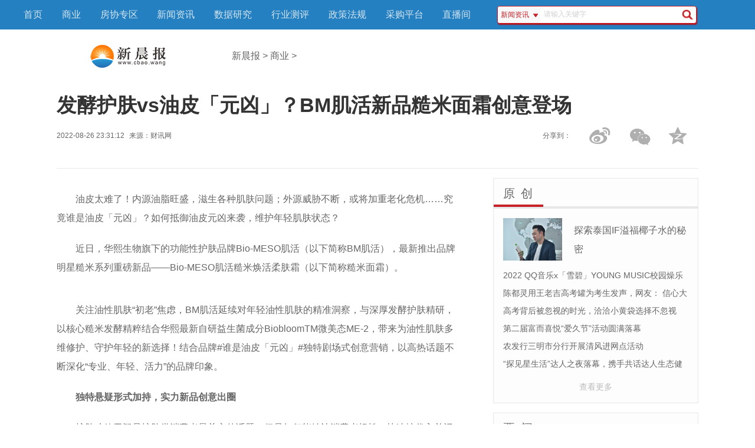

--- FILE ---
content_type: text/html
request_url: http://www.cbao.wang/sy/2022/0826/56609.html
body_size: 13484
content:
<!DOCTYPE html>
 
<html lang="zh-CN">
<head>
    <meta http-equiv="Content-Type" content="text/html; charset=utf-8" />
    <meta charset="utf-8" />
 
    <meta http-equiv="X-UA-Compatible" content="IE=edge">
    <title>发酵护肤vs油皮「元凶」？BM肌活新品糙米面霜创意登场 - 新晨报</title>
 
<meta name="description" content="油皮太难了！内源油脂旺盛，滋生各种肌肤问题；外源威胁不断，或将加重老化危机&hellip;&hellip;究竟谁是油皮「元凶」？如何抵御油皮元凶来袭，维护年轻..." />
<meta name="keywords" content="明天网" />
  <link rel="shortcut icon" type="image/x-icon" href="http://www.cjcnn.com/static_5/logo/ico_cbao.png"/>
    <link href="http://www.cjcnn.com/static_5/css/76d6f38105fc0ccad09686372f8_p24_mk24.css" rel="stylesheet"/>
    <link href="http://www.cjcnn.com/static_5/css/90b1bc5bec77743bc679739c986_p24_mk24.css" rel="stylesheet" />
    <base target="_blank" />
    <script src="http://www.cjcnn.com/static_5/js/dbb11438d4236609130426e6a35_p24_mk24.js"></script>
<style type="text/css">
body{color:#666;font:16px "5FAE8F6F96C59ED1", Helvetica,STHeiti, Droidsansfallback;-webkit-user-select:text;-webkit-text-size-adjust:none}
ul{margin:0;padding:0;list-style: none;}
h1,h2,h3,h4{margin:0;padding:0;}
dl,dt,dd, form{margin:0;padding:0;}
a{color:#666;text-decoration:none;}
a:hover{color:#c72128;font-weight:500;}
input::-webkit-input-placeholder, textarea::-webkit-input-placeholder {color: #d0d0d0;}
input:-moz-placeholder, textarea:-moz-placeholder {color:#d0d0d0;}
input::-moz-placeholder, textarea::-moz-placeholder {color:#d0d0d0;}
input:-ms-input-placeholder, textarea:-ms-input-placeholder {color:#d0d0d0;}
.wrap,nav{width:100%;}
nav{background-color:#c72128;}
.wrap{position:relative;}
.header,.main,.section{max-width:1200px;width:85%;margin:0 auto;overflow:hidden;}

.section{margin:1rem auto;}
.header{height:90px;display:flex;align-items: center;}
.logo{width:243px;height:39px;background:url("http://www.cjcnn.com/static_5/logo/logo_cbao_1.png") no-repeat;background-size:100%;}

.breadcrumb{margin-left:54px;}
.top{margin:1rem auto 0;border-bottom:1px solid #e8e8e8;}
.top h1{font-size:2.125rem;color:#333;}
.top-info{font-size:0.75rem;line-height:2rem;display:flex;justify-content:space-between;}
.top-info p span{margin-right:0.5rem;}

.top-icon{}
.top-icon span{width:55px;height:55px;display:inline-block;margin:0 5px;cursor:pointer;background:url("http://www.cjcnn.com/static_5/images/e3c79274db763a2938329c83723_p24_mk24.png") no-repeat;}
.top-icon .wechat-share{background-position:-183px -860px;}
.top-icon .wechat-share:hover{background-position:-268px -860px;}
.top-icon .weibo{background-position:-186px -925px;}
.top-icon .weibo:hover{background-position:-272px -926px;}
.top-icon .share{background:none;vertical-align:bottom;}
.top-icon .favorite{background-position:-2px -1060px;}
.top-icon .favorite:hover{background-position:-82px -1060px;}

.wechat-share-pic {position:absolute;width:95px;padding:6px;border:1px solid #e0e0e0;border-radius:4px;  background-color: #ffffff;right: 11%;z-index: 99;margin-top:-1rem;box-shadow: 0px 2px 10px #999;display:none;}

.nav-inner{width:1200px;margin:0 auto;display:flex;align-items:center;}
.nav{list-style: none;display:inline-block;}
.nav li{height:50px;line-height:50px;display:inline-block;margin-left:0;/*margin-right:1.3rem;*/margin-right:1.8em;}
.nav li > a{color:#fff;opacity: 0.8;}
.nav li > a:hover{ opacity: 1;}
.search{width:21rem;/*width:20em;*/margin-left:1em;display:flex;justify-content:right;align-items:center;box-shadow:1px 2px 2px #c0070e;background-color:#fff;height:1.8rem;border:1px solid #c72128;border-radius:4px;position:relative;}
.search-text{width:85%;text-indent:0.25rem;font-size:0.75rem;line-height:1.7rem;outline:none;border:0;}
.search-text:focus{font-size:0.75rem;}
.search .search-type{width:4rem;position:absolute;z-index:9;top:1.7rem;left:0;background-color:#fff;border:1px solid #e8e8e8;box-shadow:1px 2px 2px #999;border-bottom-left-radius:2px;border-bottom-right-radius:2px;border-top:0;display:none;}
.search .search-type li{line-height:1.8rem;cursor: pointer;text-align:center;font-size:0.75rem;color:#c72128;}
.search .search-type li:hover{background-color:#e8e8e8;font-weight:500;}
.search .search-content{width:72%;height:1.8rem;overflow:hidden;}
.search .search-content form{margin-top:-1px;display:flex;}
.search-submit{width:2rem;height:1.8rem;margin-top:1px;}
.search-cur{width:4.5rem;height:1.8rem;line-height:1.8rem;font-size:0.75rem;text-align:center;color:#c72128;border-top-left-radius:4px;border-bottom-left-radius:4px;cursor: pointer; background-color:#f9f9f9;}
.search-icon{margin-left:6px;width:9px;height:6px;background:url("http://www.cjcnn.com/static_5/images/e3c79274db763a2938329c83723_p24_mk24.png") no-repeat 0 0;display:inline-block;}
.search form input.input-text{text-indent:0.25rem;font-size:0.75rem;line-height:1.7rem;outline:none;border:0;}
#sjbg_type,#zcfg_time,#zcfg_type {border: 0 none;vertical-align: top;width: 80px;font-size:0.75rem;}
.search-submit {background: url("http://www.cjcnn.com/static_5/images/e3c79274db763a2938329c83723_p24_mk24.png") no-repeat 8px -7px;border: medium none;cursor: pointer;height:1.8rem;position: absolute;right: 0;width: 2rem;z-index: 800;}
.search_submit:hover {box-shadow: 0 0 2px #550000;transition: all 0.2s ease 0s;}


/*fangxie*/
.fx{position:relative;}
.fx_m{position:absolute;top:34px;z-index:9999;display:none;}
.fx_m_c{width:240px;border:1px solid #d4d3d3;box-shadow: 2px 2px 4px #999999;float:right;margin-right:10px;position:relative;background:#fff;display:block;font-size:12px;}
.fx_m_t{width:240px;height:38px;line-height:38px;text-indent:1em;font-size:12px;font-weight:bold;background-color:#f1f1f1;display:block;}
.fx_m_p{margin:16px;line-height:2rem;}
.fx_m_c a{height:24px;padding:2px;margin:0 4px;line-height:24px;color:#252525;}
.fx_m_c a:hover{height:24px;padding:2px;margin:0 4px;line-height:24px;color:#fff;background-color:#c91d20;text-decoration:none;}


.box-left{max-width:780px;width:65%;float:left;}
.box-right{max-width:384px;width:32%;float:right;}


.summary-text{width:96%;line-height:32px;margin-bottom:2rem;text-indent: 2em;}

.news-box{background-color:#fdfdfd;border:1px solid #e8e8e8;padding:0.75rem 0;margin-bottom:1rem;}
.news-box-tag{width:100%;border-bottom:4px solid #e8e8e8;margin-bottom:1rem;font-size:1.25rem;padding-bottom:0.5rem;}
.news-box-tag span{font-size:1.25rem;line-height:normal;letter-spacing:2px;border-bottom:4px solid #c72128;padding:0 1rem 0.5rem 1rem;}
.news-small-top{overflow:hidden;margin:0 1rem 0.6rem 1rem; display:flex;position:relative;}
.news-small-top p{line-height:1.875rem; font-size:0.875rem;}
.news-small-top .news-small-img{height:72px;width:100px;;display:inline-block;overflow:hidden;}
.news-small-top .news-p{margin-left:20px;width:190px;display:inline-block;}
.news-small-top h2{margin-top:5px;font-size:16px;line-height:2rem;font-weight:400;}
.news-small-top p.focus-title{position:absolute;height:1.875rem;line-height:1.875rem;background-color:#000;opacity: 0.8;color:#fff;text-align:center;bottom:0;left:0;margin:0;width:100%;}

.news-small-list{margin:0 1rem 0.6rem 1rem;display:flex;justify-content:space-between;}
.news-small-list ul{width:100%;}
.news-small-list ul li{width:100%;font-size:0.875rem;line-height:1.875rem;height:1.875rem;overflow:hidden;}
.news-small-list ul li span{background-color:#a4a4a4;height:1rem;line-height:1rem;width:1rem;font-size:0.75rem;color:#fff;display:inline-block;margin-top:0.5rem;margin-right:0.5rem;text-align:center;}
.news-small-list ul li span.red{background-color:#c72128;}

.cooperation-list{margin:0 1rem 0.6rem 1rem;diaplay:flex;flex-direction:row;flex-wrap:wrap-reverse;}
.cooperation-list span{padding:4px 6px; font-size:12px;border-radius: 2px;background:#e6ebf0;margin-right:5px;margin-bottom:12px;display:inline-block;}
.cooperation-list a{color:#64809d;}
.tab-box{padding-top:0;}
.tab{padding-bottom:0;}
.tab span{cursor:pointer;letter-spacing: normal;font-size:1rem;border-bottom:4px solid #e8e8e8;padding-top:0.75rem;display:inline-block;margin-bottom: -4px;}
.tab span.cur{border-bottom:4px solid #c72128;color:#c72128;font-weight:500;}
.tab span:hover{border-bottom:4px solid #c72128;color:#c72128;font-weight:500;}
.label{margin:4rem 0 2rem;}
.label span{font-size:0.875rem;background-color:#eeeeee;margin-right:1rem;padding:0.5rem;border-radius: 0.25rem;}
.related-news{margin:2rem 0 1.25rem;}
.related-news-tag{width:100%;border-bottom:4px solid #e8e8e8;margin-bottom:1rem;font-size:1.25rem;padding-bottom:0.5rem;}
.related-news-tag span{font-size:1.25rem;line-height:normal;letter-spacing:2px;border-bottom:4px solid #c72128;padding-bottom:0.5rem;}
.related-news-list li{display:flex;justify-content: space-between;border-bottom:1px dashed #e8e8e8;line-height:2.5rem;}
.related-news-list li span{font-size:0.75rem;font-weight:normal;}
.item-news{margin:2rem 0 1.25rem;}
.item-news-tag{width:100%;border-bottom:4px solid #e8e8e8;margin-bottom:1rem;font-size:1.25rem;}
.item-news-tag span{font-size:1.25rem;line-height:normal;letter-spacing:2px;border-bottom:4px solid #e8e8e8;padding: 0 0.5rem 0.5rem 0.5rem;margin-right: 0.5rem;}
.item-news-tag span.cur{border-bottom:4px solid #c72128;}
.item-news-top{width:100%;display:flex;justify-content: space-between;line-height:2.5rem;}
.item-news-p{width:100%;font-size:0.875rem;line-height:1.75rem;color:#999;}
.item-news-list li{border-bottom:1px dashed #e8e8e8;padding:1rem 0;}
.item-news-list li span{font-size:0.75rem;font-weight:normal;}
.news-footer{text-align:center;font-size:0.875rem;line-height:1.875rem;}
.news-footer span{border-radius:0.25rem;padding:5px;color:#bcbcbc;cursor:pointer;}
.news-footer span:hover{background-color:#f0f0f0}
/* 通栏广告 */
.full-ad{max-width:1200px;width:100%; margin:0 auto 1rem;}
.right-ad img{width:100% !important; margin-bottom:1rem;}
.text-red{color:#c72128;}
/* 原创 独家 等*/
.box-inline{display:flex;justify-content:space-between;}
.news-small-box{width:48%;overflow:hidden;}




footer{background-color:#292c33;color:#fff;overflow:hidden;}
.footer{width:1200px;margin:2rem auto;font-size:0.875rem;position:relative;z-index:3;}
.about{margin:0 auto;width:552px;}
footer ul li{display:inline-block;}
footer ul li a{color:#fff;opacity:0.8;padding:1rem;}
footer ul li a:hover{color:#fff;opacity: 1;}
footer ul li:first-child a{padding-left:0;}
footer p{opacity: 0.8;text-align:center;}
footer .icon{position:absolute;bottom:10px;right:10px;}
footer .icon span{width:46px; height:46px; display:inline-block;margin:0 5px;cursor: pointer;background:url("http://www.cjcnn.com/static_5/images/e3c79274db763a2938329c83723_p24_mk24.png") no-repeat;}
footer .icon .wechat{background-position:-7px -869px;}
footer .icon .wechat:hover{background-position:-89px -869px;}
footer .icon .weibo{background-position:-7px -935px;}
footer .icon .weibo:hover{background-position:-88px -935px;}
footer .icon .totop{background-position:-7px -1006px;}
footer .icon .totop:hover{background-position:-88px -1006px;}
.wechat-pic,.weibo-pic,.totop-pic{position:absolute;z-index:99;padding:6px;border:1px solid #e0e0e0;border-radius:4px;background-color:#ffffff;bottom:100px;display:none;font-size:0.75rem;}
.wechat-pic .v,.weibo-pic .v,.totop-pic .v{background:url("http://www.cjcnn.com/static_5/images/e3c79274db763a2938329c83723_p24_mk24.png") no-repeat -4px -1121px; width:10px;height:8px;display:block;position:absolute;left:50px;bottom:-6px;z-index:98;}
.totop-pic .v{left:26px;}

.right-tag{width:55px; border:2px solid #e0e0e0; border-radius:4px; background-color:#f5f5f5;height:201px;position:fixed;right:12px;top:200px;display:none;}
.right-tag span{width:55px;height:55px;cursor:pointer;background:url("http://www.cjcnn.com/static_5/images/e3c79274db763a2938329c83723_p24_mk24.png") no-repeat;display:block;}
.right-tag span:hover{background-color:#404040;}
.right-tag .r-favorite{background-position:-0px -1060px;}
.right-tag .r-wechat{background-position:-183px -860px;}
.right-tag .r-weibo{border-top-left-radius: 4px; border-top-right-radius:4px;background-position:-186px -925px;}
.right-tag .r-totop{height:36px;border-bottom-left-radius: 4px;border-bottom-right-radius: 4px;background-position:-187px -1010px;}
.r-wechat-pic, .r-weibo-pic, .r-totop-pic{position:fixed;top:255px;right:72px;padding:6px;border:1px solid #e0e0e0;border-radius:4px;background-color:#ffffff;font-size:0.75rem;display:none;}


.fs12{font-size:0.75rem;}
.show{display:block;}
.hide{display:none;}
.text-black{color:#424242;}
.text-grey{color:#bcbcbc;}
.info-data{width: 85%;
    margin: 0 auto;
    background-color: #f5f5f5;
    border-radius: 4px;
    padding: 16px;}
.info-data li{float:left;width:50%;}
.info-data span{margin-right:16px !important;color:#64809d;}
        .info-data em{font-style: normal;background-color:#e6ebf0;
color:#64809d;
            -webkit-border-radius: 2px;
            -moz-border-radius: 2px;
            border-radius: 2px;margin-right:8px;padding:2px;font-weight:600;}
.statement{font-size:12px; color:#c72128;border:1px solid #c72128; margin:16px auto;padding:16px;border-radius:4px;}
.more{text-align:center;margin-top:16px;}
.text-center{text-align:center;}
/*page*/
.pagebox_div{width:610px;font-size:12px;margin-top:20px;overflow:hidden;}
.pagebox{width:610px;}
.pagebox span{display:block;float:left;text-align:center;line-height:22px;margin-right:6px;font-family:Arial;}
.pagebox_pre_nolink{width:55px;height:22px;border:1px solid #eeeeee;color:#c7c7c7;background-color:#fcfbfb;}
.pagebox_num_nonce{width:22px;height:22px;color:#fff;margin-top:1px;background-color:#cc0000;}
.pagebox_num{width:22px;height:22px;border:1px solid #dad8d8;color:#3e3e3e;}
.pagebox_num:hover{width:22px;height:22px;border:1px solid #9f9f9f;color:#3e3e3e;}
.pagebox_next{width:55px;height:22px;border:1px solid #dad8d8;color:#3e3e3e;background-color:#efeded;}
.flip_sub{width: 35px;height: 18px;line-height: 18px;margin: 0 5px;border: 1px solid #d5d5d5;text-align: center;vertical-align: middle;}
.disabled{width:55px;height:22px;border:1px solid #dad8d8;color:#3e3e3e;background-color:#efeded;display:block;float:right;}
.Mblk_09{font-size:12px;margin-top:10px;overflow:hidden;border:1px solid #dad8d8;padding:15px 15px;}
.Mblk_09 h2{font-size:14px;font-weight:bold;text-align:center;border-bottom:1px dotted #dad8d8;}
.b_left{float:left;}
.list_009_f12{margin:10px 4px 0px 4px;}
.list_009_f12 li{background:url(http://www.cjcnn.com/static_5/images/tit_icon01.png) no-repeat left center; padding-left:10px;}
.list_009_f12, .selected a{color:#C91D20;}
.b_right{float:right;}

.right-tag-cp{width: 125px;
    height: 60px;
    position: fixed;
    right: 0px;
    bottom: 20px;
z-index:99;
}
.right-tag-cp .cp-btn{
display:block;
width:125px;
height:60px;
background:url("http://www.cjcnn.com/static_5/images/57ed9a797a9c87031f42df4f9ed_p24_mk24.png") no-repeat;
background-size:100%;
}
.right-tag-cp .cp-btn:hover{
background:url("http://www.cjcnn.com/static_5/images/c35d240666037b608656666020b_p24_mk24.png") no-repeat;
background-size:100%;
}
.item-news-tag span{font-size:1rem;}
.summary-text img{width:600px !important;}
</style>
 
    <base target="_blank" />
</head>
<body>
    <div class="wrap">
        <nav style="background-color: #2580c1;">
            <div class="nav-inner">
                <ul class="nav">
                    <li><a href="http://www.cbao.wang/">首页</a></li>
                    <li><a href="http://www.cbao.wang/sy/" title="信用房地产" target="_blank">商业</a></li>
                    <li><a href="http://www.cbao.wang/:" title="房协专区">房协专区</a></li>
                    <li><a href="http://www.cbao.wang/:" title="新闻资讯">新闻资讯</a></li>
                    <li><a href="http://www.cbao.wang/:" title="数据研究">数据研究</a></li>
                    <li><a href="http://www.cbao.wang/:" title="行业测评">行业测评</a></li>
                    <li><a href="http://www.cbao.wang/:" title="政策法规">政策法规</a></li>
                    <li><a href="http://www.cbao.wang/:" title="采购平台" target="_blank">采购平台</a></li>
					<li><a href="http://www.cbao.wang/:" title="中房网直播">直播间</a></li>
                </ul>
                <div class="search">
                    <span class="search-cur"><span class="search-text">新闻资讯</span><span class="search-icon"></span></span>
                    <ul class="search-type">
                        <li>新闻资讯</li>
                        <li>数据报告</li>
                        <li>政策法规</li>
                        <li>测评榜单</li>
                    </ul>
                    <ul class="search-content">
                        <li>
                            <form target="_blank" method="get" action=" ">
                            <input type="text" name="q" class="search-text" placeholder="请输入关键字">
                            <input type="hidden" name="tid" value="2">
                            <input type="submit" class="search-submit" value="">
                            </form>
                        </li>
                        <li style="display:none;">
                            <form target="_blank" method="get" action=" "><input type="hidden" name="tid" value="5">
                                <select id="sjbg_type" name="subcolumn">
                                    <option value="0">全部类型</option>
                                    <option value="其他">其他</option>
                                    <option value="年报">年报</option>
                                    <option value="半年报">半年报</option>
                                    <option value="季报">季报</option>
                                    <option value="月报">月报</option>
                                    <option value="周报">周报</option>
                                    <option value="日报">日报</option>
                                </select>
                                <input type="text" name="q" class="search-text" placeholder="请输入关键字">
                                <input type="submit" class="search-submit" value="">
                            </form>
                        </li>
                        <li style="display:none;">
                            <form target="_blank" method="get" action=" ">
                                <input type="hidden" name="tid" value="6">
                                <select id="zcfg_time" name="issued_time">
                                    <option value="">选择颁布时间</option>
                                    <option value="2017">2017</option> 
                                    <option value="2016">2016</option> 
                                    <option value="2015">2015</option>
                                    <option value="2014">2014</option> 
                                    <option value="2013">2013</option> 
                                    <option value="2012">2012</option> 
                                    <option value="2011">2011</option>
                                    <option value="2010">2010</option>
                                    <option value="2009">2009</option>
                                     <option value="2008">2008</option> 
                                     <option value="2007">2007</option>
                                     <option value="2006">2006</option>
                                     <option value="2005">2005</option>
                                     <option value="2004">2004</option>
                                     <option value="2003">2003</option>
                                    <option value="2002">2002</option>
                               </select>
                                <select id="zcfg_type" name="subcolumn">
                                    <option value="0">选择类别</option>
                                    <option value="房地产综合规定">房地产综合规定</option>
                                    <option value="房产地产权属管理">房产地产权属管理</option>
                                    <option value="房地产开发">房地产开发</option>
                                    <option value="房地产企业">房地产企业</option>
                                    <option value="房地产交易与市场">房地产交易与市场</option>
                                    <option value="土地使用与管理">土地使用与管理</option>
                                    <option value="房地产信贷">房地产信贷</option>
                                    <option value="房地产税收">房地产税收</option>
                                    <option value="房地产财会">房地产财会</option>
                                    <option value="房地产评估">房地产评估</option>
                                    <option value="住房公积金">住房公积金</option>
                                    <option value="住房保障">住房保障</option>
                                    <option value="华侨房地产">华侨房地产</option>
                                    <option value="涉港澳台房地产">涉港澳台房地产</option>
                                    <option value="涉外房地产">涉外房地产</option>
                                    <option value="历史遗留问题">历史遗留问题</option>
                                    <option value="住房制度改革">住房制度改革</option>
                                    <option value="房屋住宅建设">房屋住宅建设</option>
                                    <option value="宗教房地产">宗教房地产</option>
                                    <option value="军队房地产">军队房地产</option>
                                    <option value="搬迁拆迁安置">搬迁拆迁安置</option>
                                    <option value="房屋买卖拍卖">房屋买卖拍卖</option>
                                    <option value="房屋抵押">房屋抵押</option>
                                    <option value="物业管理">物业管理</option>
                                    <option value="城市规划">城市规划</option>
                                    <option value="其他相关">其他相关</option>
                                </select>
                                <input type="text" name="q" class="search-text" placeholder="请输入关键字">
                                <input type="submit" class="search-submit" value="">
                            </form>
                        </li>
						<li  style="display:none;">
						 <form action="http://www.duosou.net/" method="get" target="_blank">
														<input type="text" name="keyword" class="search-text data-search-text" placeholder="请输入关键字">
														<input type="submit" class="search-submit data-search-submit" value="">
													</form>
						</li>
                    </ul>

                </div>
            </div>
        </nav>
	<div class="header">
            <div class="logo">
                <!--<img src="http://www.cjcnn.com/static_5/picture/logo-z.svg" height="36"/>-->
            </div>
            <div class="breadcrumb">
                <a href="http://www.cbao.wang/">新晨报</a> > <a href="http://www.cbao.wang/sy/">商业</a> >  
            </div>
        </div>
	<div class="section top">
            <h1>发酵护肤vs油皮「元凶」？BM肌活新品糙米面霜创意登场</h1>
            <div class="top-info">
                <p class="top-info-p"><span>2022-08-26 23:31:12</span><span>来源：<span>财讯网</span></span></p>
                <div class="top-icon">
                    <span class="share">分享到：</span>
                    <a class="weibo-share" href="http://www.cbao.wang/:;" title=”新浪微博分享”><span class="weibo"></span></a>
                    <span class="wechat-share"></span>
                    <span class="favorite"></span>
                </div>
            </div>
            <div class="wechat-share-pic">
                <div class="qrcode"></div>
                <span class="fs12 text-center">扫描二维码分享</span>
            </div>

            <div class="full-ad" id="c1"></div>
            <div class="full-ad" id="c2"></div>
        </div>

        <div class="section">
            <div class="box-left">
            <div class="top-info">
            
            </div>
                <div class="summary-text" style="text-indent:2em;">
                   <p style="margin-top: 20px;">油皮太难了！内源油脂旺盛，滋生各种肌肤问题；外源威胁不断，或将加重老化危机&hellip;&hellip;究竟谁是油皮「元凶」？如何抵御油皮元凶来袭，维护年轻肌肤状态？</p>
<p style="margin-top: 20px;">近日，华熙生物旗下的功能性护肤品牌Bio-MESO肌活（以下简称BM肌活），最新推出品牌明星糙米系列重磅新品&mdash;&mdash;Bio-MESO肌活糙米焕活柔肤霜（以下简称糙米面霜）。</p>
<p style="text-align: center; margin-top: 20px;"><img _src="http://image.danews.cc/upload/doc/20220826/6308d932d7815.png" alt="" src="http://image.danews.cc/upload/doc/20220826/6308d932d7815.png" style="display: block; margin: auto; max-width: 600px;" /></p>
<p style="margin-top: 20px;">关注油性肌肤&ldquo;初老&rdquo;焦虑，BM肌活延续对年轻油性肌肤的精准洞察，与深厚发酵护肤精研，以核心糙米发酵精粹结合华熙最新自研益生菌成分BiobloomTM微美态ME-2，带来为油性肌肤多维修护、守护年轻的新选择！结合品牌#谁是油皮「元凶」#独特剧场式创意营销，以高热话题不断深化&ldquo;专业、年轻、活力&rdquo;的品牌印象。</p>
<p style="margin-top: 20px;"><strong>独特悬疑形式加持，</strong><strong>实力新品</strong><strong>创意</strong><strong>出圈</strong></p>
<p style="margin-top: 20px;">护肤功效无疑是护肤类消费者最关心的话题，但是如何能够让消费者轻松、快速地代入并记住护肤品复杂而艰深的功效？BM肌活选择以优质内容为先锋，将复杂的护肤原理融入不同风格的精致短片之中，开创了&mdash;&mdash;&ldquo;Bio-MESO肌活剧场&rdquo;这一全新品牌IP！</p>
<p style="text-align: center; margin-top: 20px;"><img _src="http://image.danews.cc/upload/doc/20220826/6308d9337be23.png" alt="" src="http://image.danews.cc/upload/doc/20220826/6308d9337be23.png" style="display: block; margin: auto; max-width: 600px;" /></p>
<p style="margin-top: 20px;">聚焦油性肌肤复杂而多变的肌肤困扰，BM肌活以&ldquo;谁是油皮「元凶」&rdquo;为话题，将全新糙米系列新成员&mdash;&mdash;糙米面霜&ldquo;多维修护，守护年轻&rdquo;的产品功效，以拟人的手法配合悬疑剧的表现形式拍摄出一系列优质短片。</p>
<p style="margin-top: 20px;">脑洞大开的剧情反转，一条条高能烧脑线索，搭配品牌抖音（Bio-MESO肌活官方旗舰店/肌活Bio-MESO肌活官方旗舰店）、微信视频号（Bio-MESO肌活官微）、微博（BM肌活）等官微长达一周的沉浸式内容铺设&mdash;&mdash;最终侦破了油皮背后的众多问题「元凶」，顺势推演出品牌新品&mdash;&mdash;适合多维直击油皮问题的全新糙米面霜。</p>
<p style="text-align: center; margin-top: 20px;"><img _src="http://image.danews.cc/upload/doc/20220826/6308d934e7303.png" alt="" src="http://image.danews.cc/upload/doc/20220826/6308d934e7303.png" style="display: block; margin: auto; max-width: 600px;" /></p>
<p style="margin-top: 20px;">打破传统护肤品的宣传常规，BM肌活以&ldquo;「酵」醒肌肤活力&rdquo;为核心，不断挖掘深入年轻人的内容世界，将优质创意与消费者洞察有机结合。未来&ldquo;Bio-MESO肌活剧场&rdquo;还将不断挑战新的内容与拍摄形式，征集消费者更愿意看的创意剧场&mdash;&mdash;一步步打造属于BM肌活的护肤剧场宇宙。通过与消费者更深度的沟通，传递品牌发酵护肤理念，赋能品牌年轻印象。</p>
<p style="margin-top: 20px;"><strong>洞察油皮</strong><strong>初老需求</strong><strong>，过硬实力守护年轻</strong></p>
<p style="margin-top: 20px;">作为品牌重磅新品，BM肌活采用全媒体覆盖策略，除了官方微信、微博之外，BM肌活线上还加大在抖音、朋友圈的广告投放，线下还发起了&ldquo;BM肌活剧本杀&rdquo;互动游戏，梯媒广告15城连投...实现360&deg;的全面立体传播，多渠道多层次接触年轻消费者。</p>
<p style="margin-top: 20px;">糙米面霜悬疑短片一经推出，便在全网引起热议刷屏，品牌活动话题词#谁是油皮元凶# #糙米面霜#也成功出圈，在电商平台、社交都有不俗的关注度，作为糙米家族的新成员，糙米面霜刚面世便成功成为油皮护肤领域的新焦点。</p>
<p style="margin-top: 20px;">据BM肌活针对年轻女性专项调研结果显示，18-30岁年轻女性对初老、衰老相关功效的需求明显高于已经出现的皮肤问题，体现出年轻群体对于皮肤衰老的担忧；数据显示，消费者自23岁年龄段开始，认为存在初老焦虑/信号的人群占比明显升高（从18-22岁人群中的约10%上升至约25%）。</p>
<p style="margin-top: 20px;">对油性肌肤来说，不仅关心肌肤初老问题，&ldquo;油&rdquo;所带来的种种肌肤困扰诸如：频繁爆痘、毛孔粗大、出油旺盛、皮肤状态不稳定等等内外源的问题，同样甚嚣尘上，令人无从下手。</p>
<p style="margin-top: 20px;">而糙米面霜的诞生，便基于品牌对于油性肌肤以及年轻人肌肤状态的深刻观察。</p>
<p style="margin-top: 20px;">不仅仅实现对肌肤的外在改善，还创造性地使用了华熙自研益生菌成分Biobloom&trade;微美态ME-2，结合品牌经典糙米发酵精粹，以发酵护肤力量自内激活肌肤内源开关，开启修护通路；加上肌肽+AA2G+三重植物提取物以及亚麻籽、旱芹籽提取物，外源提升肌肤防御力。</p>
<p style="text-align: center; margin-top: 20px;"><img _src="http://image.danews.cc/upload/doc/20220826/6308d935baffb.png" alt="" src="http://image.danews.cc/upload/doc/20220826/6308d935baffb.png" style="display: block; margin: auto; max-width: 600px;" /></p>
<p style="margin-top: 20px;">内外源攻防齐下，不止授之以鱼更授之以渔。为油性肌肤多维应对初老烦恼，守护油皮年轻状态！</p>
<p style="margin-top: 20px;">第三方产品功效测试数据显示，经过4周脆弱暗沉油皮人群测试，使用糙米面霜的肌肤多维指标显著改善：皮肤水分含量上升45%，经皮水分散失减少27%，油脂含量下降44%，毛孔面积占比下降7.2%，粗糙度下降19%，光泽度、毛孔情况都得到改善。</p>
<p style="margin-top: 20px;"><strong>BM肌活</strong><strong>持续深挖发酵技术</strong><strong>，提供优质护肤方案</strong></p>
<p style="margin-top: 20px;">好的内容离不开好的产品；好的产品，背后的核心是过硬的研发实力。</p>
<p style="margin-top: 20px;">日前，中国轻工业联合会公布了&ldquo;中国发酵行业十强企业&rdquo;名单，华熙生物正位列榜单。承袭华熙生物20余年生物发酵技术精研，BM肌活，坚守对发酵护肤领域的信心，始终坚持通过技术创新来深化发酵技术，在发酵领域稳扎稳打、&ldquo;精耕细作&rdquo;，在&ldquo;底物、菌种、发酵环境&rdquo;的三元配合发酵条件下，寻找更优异的答案。</p>
<p style="text-align: center; margin-top: 20px;"><img _src="http://image.danews.cc/upload/doc/20220826/6308d93672903.png" alt="" src="http://image.danews.cc/upload/doc/20220826/6308d93672903.png" style="display: block; margin: auto; max-width: 600px;" /></p>
<p style="margin-top: 20px;">依托于华熙生物强大的原料优势和研发基因，未来BM肌活将会在精准洞察广大用户护肤需求的基础上，进一步深化对发酵技术的结构性认知，让发酵力量成为化妆品原料可持续发展的新&ldquo;引擎&rdquo;&mdash;&mdash;寻觅中国更好的底物、更独特高效的菌种，并不断优化发酵过程。为消费者提供切实有效的发酵类护肤成分，进而为其带来&ldquo;酵&rdquo;醒肌肤活力的底气与力量。</p>
<p style="color: rgb(0, 0, 0); font-weight: bold; font-size: 15px; margin-top: 20px;">免责声明：市场有风险，选择需谨慎！此文仅供参考，不作买卖依据。</p>
								</div>

		<div class='related-news'><div class='related-news-tag'><span>相关新闻</span></div>
		<ul class='related-news-list'>
		
							 
		
		
		</ul>
		</div>

 

            </div>

            <div class="box-right">            
<div class="adver_3"><script type="text/javascript" src="http://user.042.cn/adver/adver.js"></script><script type="text/javascript">getAdvert('.adver_3',1,'300px','300px');</script></div>                <div class="right-ad" id="cr1"></div>
                <div class="news-box">
                    <div class="news-box-tag">
                        <span>原 创</span>
                    </div>
					
                    <div class='news-small-top'>
											<div class='news-small-img'>
						<a href='http://www.cbao.wang/sy/2022/0725/54076.html'>
						<img src='https://www.tuituimei.com/uploads/20220725/docximages/1c349e5058c2ba1add4399b53e56943d.jpg' width='100' height='72' /></a>
						</div>
						<div class='news-p'>
						<h2><a href='http://www.cbao.wang/sy/2022/0725/54076.html'>探索泰国IF溢福椰子水的秘密</a></h2>
						</div>
																			</div>
					
					<div class='news-small-list'>
						<ul>
												<li><a href='http://www.cbao.wang/sy/2022/0609/51838.html' title='2022 QQ音乐x「雪碧」YOUNG MUSIC校园燥乐大赛重庆赛区总决赛将于6月11日高燃开战'>2022 QQ音乐x「雪碧」YOUNG MUSIC校园燥乐大赛重庆赛区总决赛将于6月11日高燃开战</a></li>
														<li><a href='http://www.cbao.wang/sy/2022/0609/51837.html' title='陈都灵用王老吉高考罐为考生发声，网友： 信心大增'>陈都灵用王老吉高考罐为考生发声，网友： 信心大增</a></li>
														<li><a href='http://www.cbao.wang/sy/2022/0609/51827.html' title='高考背后被忽视的时光，洽洽小黄袋选择不忽视'>高考背后被忽视的时光，洽洽小黄袋选择不忽视</a></li>
														<li><a href='http://www.cbao.wang/sy/2022/0531/51475.html' title='第二届富而喜悦“爱久节”活动圆满落幕'>第二届富而喜悦“爱久节”活动圆满落幕</a></li>
														<li><a href='http://www.cbao.wang/sy/2022/0531/51468.html' title='农发行三明市分行开展清风进网点活动'>农发行三明市分行开展清风进网点活动</a></li>
														<li><a href='http://www.cbao.wang/sy/2022/0530/51366.html' title='“探见星生活”达人之夜落幕，携手共话达人生态健康发展'>“探见星生活”达人之夜落幕，携手共话达人生态健康发展</a></li>
																				
						</ul>
					</div>
					<div class='news-footer' rel='http://www.cbao.wang/'><span>查看更多</span>

				</div>
                </div>

                <div class="news-box">
                    <div class="news-box-tag">
                        <span>要 闻</span>
                    </div>
					                    <div class='news-small-top'>
						<a href='http://www.cbao.wang/sy/2022/0708/53171.html'>
						<img src='http://mdloss.oss-cn-shanghai.aliyuncs.com/220708151325114416946.png' title='简约轻奢，修芙俪引领科技护肤时尚潮流' width='314'/></a>
						<p class='focus-title'>简约轻奢，修芙俪引领科技护肤时尚潮流</p>
					</div>
											                    <div class="news-small-list">
					
					
                        <ul>
												<li><a class="text-red"  href="http://www.cbao.wang/sy/2022/0530/51356.html">服务升级，随行付以品质服务推动行业升级</a></li>
													<li><a   href="http://www.cbao.wang/sy/2022/0523/51062.html">再次聚焦肠道，纤芙姿亮相京津冀微生态沙龙学会，与专家大咖共话肥胖</a></li>
													<li><a   href="http://www.cbao.wang/sy/2022/0519/50960.html">“心动三亚”线上文旅生态概念大会吸引万人云点赞，共赴心动征程</a></li>
													<li><a   href="http://www.cbao.wang/sy/2022/0517/50845.html">“心动之城”首站落地三亚，线上文旅生态概念大会即将于5月19日召开</a></li>
													<li><a   href="http://www.cbao.wang/sy/2022/0509/50465.html">抖音五一旅行报告：“云游”长安十二时辰老君山，周边游成新宠</a></li>
													<li><a   href="http://www.cbao.wang/sy/2022/0509/50458.html">立足农村电商模式，遂昌长粽喜迎大丰收</a></li>
													<li><a   href="http://www.cbao.wang/sy/2022/0506/50144.html">《非银行支付行业年度专题分析2022》正式发布 随行付成亮点案例</a></li>
													<li><a   href="http://www.cbao.wang/sy/2022/0504/50020.html">怎样才是青春最好的样子？舍得用一只短片做出了满分答复</a></li>
													     
					
					</div>
                </div>
				<div class="right-ad" id="cr2"></div>
                <div class='news-box tab-box' id='tab2'>
                    <div class='news-box-tag tab'>
                        <span class='cur'>每日新闻榜</span>
                  
                    </div>
                    <div>
                        <div class="news-small-list">
                            <ul>
							                                <li><span class='red'>1</span>
								<a href='http://www.cbao.wang/sy/2022/0423/49758.html' target='_blank'>世界地球日 中粮可口可乐重庆厂种下“橙果”珍爱地球，“我们的橙果”落户两江新区</a></li>
								                                <li><span class='red'>2</span>
								<a href='http://www.cbao.wang/sy/2022/0331/49454.html' target='_blank'>不止于汽水 中国食品全品类战略更赚钱了</a></li>
								                                <li><span class='red'>3</span>
								<a href='http://www.cbao.wang/sy/2022/0330/49412.html' target='_blank'>「彳亍ROAD」新品运动装备，居家运动也能舒适时尚</a></li>
								                                <li><span class='red'>4</span>
								<a href='http://www.cbao.wang/sy/2022/0225/48627.html' target='_blank'>随行付：企业数字化转型背景下的支付服务升级</a></li>
								                                <li><span class='red'>5</span>
								<a href='http://www.cbao.wang/sy/2022/0128/48236.html' target='_blank'>年未至，情已满，舍得酒业上线贺岁大电影《舍得万象新》</a></li>
								                                <li><span class='red'>6</span>
								<a href='http://www.cbao.wang/sy/2022/0128/48235.html' target='_blank'>虎年春风起，舍得万象新，舍得酒业上线新年贺岁片，酒才是主角</a></li>
								                                <li><span class='red'>7</span>
								<a href='http://www.cbao.wang/sy/2022/0126/48200.html' target='_blank'>酒企“大考”进行时，舍得酒贺岁大电影《舍得万象新》亮相</a></li>
								                                <li><span class='red'>8</span>
								<a href='http://www.cbao.wang/sy/2022/0126/48199.html' target='_blank'>焕发时代新精彩，从贺岁大电影看舍得酒的进击之道</a></li>
								                                <li><span class='red'>9</span>
								<a href='http://www.cbao.wang/sy/2022/0124/48159.html' target='_blank'>虎年生肖酒热潮来袭，舍得携手耿乐上演震撼大片，新品寓意非凡</a></li>
								                                <li><span class='red'>10</span>
								<a href='http://www.cbao.wang/sy/2022/0120/48105.html' target='_blank'>喜迎新春讲好品牌故事，舍得酒携手耿乐吹起虎年春风</a></li>
								                            </ul>
                        </div>
                
                    </div>
                </div>

                <div class="news-box">
                    <div class="news-box-tag">
                        <span>专 题</span>
                    </div>
										                    
                    <div class="news-small-top">
                    <a href='http://www.cbao.wang/sy/2022/0708/53169.html'>
					<img src='http://mdloss.oss-cn-shanghai.aliyuncs.com/220708142438735935578.jpeg' title='万人团队同心出发，修芙俪集团带你玩“赚”世界' width='314' />
					</a>
                    </div>
										
                </div>
            </div>
        </div>
        <div class="full-ad" id="c3"></div>

		<footer>
            <div class="footer">
                <ul class="about">
                    <li><a target="_blank" href="http://www.cbao.wang/">关于我们</a>|</li>
                    <li><a target="_blank" href="http://www.cbao.wang/">诚聘英才</a>|</li>
                    <li><a target="_blank" href="http://www.cbao.wang/">主营业务</a>|</li>
                    <li><a target="_blank" href="http://www.cbao.wang/">联系方式</a>|</li>
                    <li><a target="_blank" href="http://www.cbao.wang/">友情链接</a>|</li>
                    <li><a target="_blank" href="http://www.cbao.wang/">网站地图</a></li>
                </ul>
                 
                <p>Copyright by 新晨报版权 所有</p>
 
            </div>
        </footer>
		<div class="wechat-pic">
            <img src="http://www.cjcnn.com/static_5/picture/99c01649a9e749faf3bc655081c_p24_mk24.jpg"  width="95" height="95"/>
            <span class="v"></span>
        </div>
        <div class="weibo-pic">
            <img src="http://www.cjcnn.com/static_5/picture/5c73d70e394f28441b1962e3219_p24_mk24.jpg" />
            <span class="v"></span>
        </div>
        <div class="totop-pic">
            返回顶部
            <span class="v"></span>
        </div>

 
  

        <div class="r-wechat-pic">
            <div class="qrcode"></div>
            <span>扫描二维码分享</span>
            <span class="v"></span>
        </div>
        <div class="r-weibo-pic">
            <img src="http://www.cjcnn.com/static_5/picture/5c73d70e394f28441b1962e3219_p24_mk24.jpg" />
            <span class="v"></span>
        </div>
        <div class="r-totop-pic">
            返回顶部
            <span class="v"></span>
        </div>

    </div>
 
    <script src="http://www.cjcnn.com/static_5/js/5f004e582f24d45621229284a74_p24_mk24.js"></script>
    <script src="http://www.cjcnn.com/static_5/js/4560274aa0d7b61d688908f1eca_p24_mk24.js"></script>
    <script src="http://www.cjcnn.com/static_5/js/d442e8a5b3c65360b618d6d48a2_p24_mk24.js"></script>
   
 
    	<script>
				(function(){
					var bp = document.createElement('script');
					var curProtocol = window.location.protocol.split(':')[0];
					if (curProtocol === 'https') {
						bp.src = 'https://zz.bdstatic.com/linksubmit/push.js';        
					}
					else {
						bp.src = '//push.zhanzhang.baidu.com/push.js';
					}
					var s = document.getElementsByTagName("script")[0];
					s.parentNode.insertBefore(bp, s);
				})();
				</script>	
				
<script charset="UTF-8" language="javascript" src="//data.dzxwnews.com/a.php"></script>

</body>
</html> 
